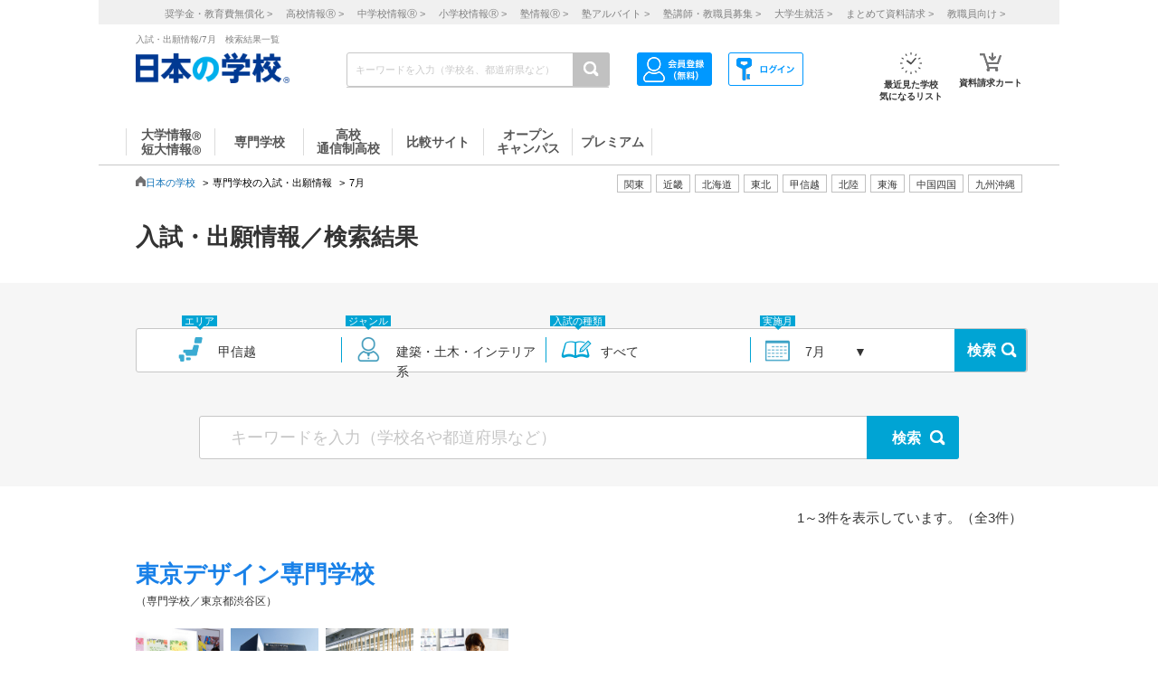

--- FILE ---
content_type: text/html; charset=utf-8
request_url: https://school.js88.com/nyushi/list?&big-area%5B%5D=4&mon=7&type=11&genre_cd=108&genre_sub_cd=10802&s=1
body_size: 94413
content:


<!DOCTYPE html>
<html lang="ja">
<head>
  <meta charset="UTF-8">
  <meta http-equiv="Content-Style-Type" content="text/css">
  <meta http-equiv="Content-Script-Type" content="text/javascript">
  <meta name="viewport" content="width=device-width, initial-scale=1.0">
    <script>
    (function(i,s,o,g,r,a,m){i['GoogleAnalyticsObject']=r;i[r]=i[r]||function(){
      (i[r].q=i[r].q||[]).push(arguments)},i[r].l=1*new Date();a=s.createElement(o),
      m=s.getElementsByTagName(o)[0];a.async=1;a.src=g;m.parentNode.insertBefore(a,m)
    })(window,document,'script','//www.google-analytics.com/analytics.js','ga');
    ga('create', 'UA-26669866-1', 'auto');
    ga('send', 'pageview');
    ga('create', 'UA-26669866-8', 'auto',{'name': 'secondTracker'});
    ga('secondTracker.send', 'pageview');
  </script>

    <script>dataLayer = [{'gtm-page_type': 'siteview'}];</script>
<script async src="https://www.googletagmanager.com/gtag/js?id=AW-923447547"></script>
<script>
  window.dataLayer = window.dataLayer || [];
  function gtag(){dataLayer.push(arguments);}
  gtag('js', new Date());
  gtag('config', 'AW-923447547');
</script>
<script async src="https://www.googletagmanager.com/gtag/js?id=AW-778005029"></script>
<script>
  window.dataLayer = window.dataLayer || [];
  function gtag(){dataLayer.push(arguments);}
  gtag('js', new Date());
  gtag('config', 'AW-778005029');
  gtag('config', 'AW-777990789');
  gtag('config', 'AW-923447547');
</script>
<script>
  !function(f,b,e,v,n,t,s)
  {if(f.fbq)return;n=f.fbq=function(){n.callMethod?
  n.callMethod.apply(n,arguments):n.queue.push(arguments)};
  if(!f._fbq)f._fbq=n;n.push=n;n.loaded=!0;n.version='2.0';
  n.queue=[];t=b.createElement(e);t.async=!0;
  t.src=v;s=b.getElementsByTagName(e)[0];
  s.parentNode.insertBefore(t,s)}(window, document,'script',
  'https://connect.facebook.net/en_US/fbevents.js');
  fbq('init', '543361359670345');
  fbq('track', 'PageView');
</script>
<noscript><img height="1" width="1" style="display:none" src="https://www.facebook.com/tr?id=543361359670345&ev=PageView&noscript=1"/></noscript>
<script>
  !function(e,t,n,s,u,a){e.twq||(s=e.twq=function(){s.exe?s.exe.apply(s,arguments):s.queue.push(arguments);
  },s.version='1.1',s.queue=[],u=t.createElement(n),u.async=!0,u.src='//static.ads-twitter.com/uwt.js',
  a=t.getElementsByTagName(n)[0],a.parentNode.insertBefore(u,a))}(window,document,'script');
  // Insert Twitter Pixel ID and Standard Event data below
  twq('init','o407k');
  twq('track','PageView');
</script>
<script async src="https://s.yimg.jp/images/listing/tool/cv/ytag.js"></script>
<script>
  window.yjDataLayer = window.yjDataLayer || [];
  function ytag() { yjDataLayer.push(arguments); }
  ytag({"type":"ycl_cookie"});
</script>
<script>
  window.yjDataLayer = window.yjDataLayer || [];
  function ytag() { yjDataLayer.push(arguments); }
  ytag({"type":"yjad_retargeting","config":{"yahoo_retargeting_id": "0EGRRM8I5F","yahoo_retargeting_label": "","yahoo_retargeting_page_type": "","yahoo_retargeting_items":[{item_id: '', category_id: '', price: '', quantity: ''}]}});
</script>
<script>
  window.yjDataLayer = window.yjDataLayer || [];
  function ytag() { yjDataLayer.push(arguments); }
  ytag({"type":"ycl_cookie", "config":{"ycl_use_non_cookie_storage":true}});
</script>
<script async src="https://pagead2.googlesyndication.com/pagead/js/adsbygoogle.js?client=ca-pub-9865042430913431" crossorigin="anonymous"></script>
    <title>入試・出願情報 | 7月一覧（1/1） - 進学情報なら日本の学校</title>
    <meta name="Description" content="7月に実施される入試の情報や出願情報を掲載している一覧です。(1ページ目）入試の種類、実施月、エリアなどから入試情報や出願情報を探すことができます。進学情報は日本の学校。">
    
      <meta name="Keywords" content="7月,入試,出願,進学 ">
    <link rel="canonical" href="https://school.js88.com/nyushi/list?mon=7&genre_cd=108">
    
  <link rel="icon" type="image/x-icon" href="/assets/favicon-7b36eac377cc7e44372e73f09ac9f19c06a94d4d25866897ed9d3cc353702646.ico" />
  
  
  
  <link rel="stylesheet" type="text/css" href="/css/common_style.css" media="all">

  <script type="text/javascript" src="/javascripts/jquery-1.7.1.min.js"></script>
  <script type="text/javascript" src="/javascripts/common.js?v=2"></script>
  <meta name="csrf-param" content="authenticity_token" />
<meta name="csrf-token" content="gsXiMLcBOYGnnUuPUY2ZbF-I1WPZExUjJ_PqaGYoVYkVsYA_jXCSGiGB_iPwhjqVJfeVNt9-6N-rN3P7MadRJw" />
  <script type="text/javascript" src="/javascripts/ajax_csrf.js"></script>
    <link rel="stylesheet" type="text/css" href="/css/seikyu_cart.css?v=20231208" media="all">
    <script type="text/javascript" src="/javascripts/seikyu_cart.js?v=20240828"></script>
  
  <script>
    $(function(){
      var cookies = document.cookie.split(';');
      var foundCookiek = cookies.find(
        (cookie) => cookie.split('=')[0].trim() === 'keywordsearched'
      );
      if (foundCookiek) {
        var foundCookie = cookies.find(
          (cookie) => cookie.split('=')[0].trim() === 'keywordtimes'
        );
        if (foundCookie) {
          var cookieValue = decodeURIComponent(foundCookie.split('=')[1]);
          count = Number(cookieValue);
          if (count >= 10) {
            var blocks = document.querySelectorAll('form');
            blocks.forEach( function( block ){
              if(block.action.startsWith("http") && block.action.endsWith("/keyword")){
                block.style.pointerEvents = "none";
              }
            });
          }
        }
      }
    });
  </script>
  <!-- 構造化マークアップ -->
  


</head>
<body >
  <script type="text/javascript">
  /* <![CDATA[ */
  var yahoo_ss_retargeting_id = 1001039667;
  var yahoo_sstag_custom_params = window.yahoo_sstag_params;
  var yahoo_ss_retargeting = true;
  /* ]]> */
</script>
<script type="text/javascript" src="https://s.yimg.jp/images/listing/tool/cv/conversion.js"></script>
<noscript><div style="display:inline;"><img height="1" width="1" style="border-style:none;" alt="" src="https://b97.yahoo.co.jp/pagead/conversion/1001039667/?guid=ON&script=0&disvt=false"/></div></noscript>
<script>
  !function(f,b,e,v,n,t,s)
  {if(f.fbq)return;n=f.fbq=function(){n.callMethod?
  n.callMethod.apply(n,arguments):n.queue.push(arguments)};
  if(!f._fbq)f._fbq=n;n.push=n;n.loaded=!0;n.version='2.0';
  n.queue=[];t=b.createElement(e);t.async=!0;
  t.src=v;s=b.getElementsByTagName(e)[0];
  s.parentNode.insertBefore(t,s)}(window, document,'script',
  'https://connect.facebook.net/en_US/fbevents.js');
  fbq('init', '579979229449172');
  fbq('track', 'PageView');
</script>
<noscript><img height="1" width="1" style="display:none" src="https://www.facebook.com/tr?id=579979229449172&ev=PageView&noscript=1"/></noscript>
<script>
  (function(g,d,o){
    g._ltq=g._ltq||[];g._lt=g._lt||function(){g._ltq.push(arguments)};
    var h=location.protocol==='https:'?'https://d.line-scdn.net':'http://d.line-cdn.net';
    var s=d.createElement('script');s.async=1;
    s.src=o||h+'/n/line_tag/public/release/v1/lt.js';
    var t=d.getElementsByTagName('script')[0];t.parentNode.insertBefore(s,t);
  })(window, document);
  _lt('init', {customerType: 'lap',tagId: 'aa938aa0-918c-497e-92f0-643960fb2e30'});
  _lt('send', 'pv', ['aa938aa0-918c-497e-92f0-643960fb2e30']);
</script>
<noscript><img height="1" width="1" style="display:none" src="https://tr.line.me/tag.gif?c_t=lap&t_id=aa938aa0-918c-497e-92f0-643960fb2e30&e=pv&noscript=1" /></noscript>
<script async src="https://s.yimg.jp/images/listing/tool/cv/ytag.js"></script>
<script>
  window.yjDataLayer = window.yjDataLayer || [];
  function ytag() { yjDataLayer.push(arguments); }
  ytag({"type":"ycl_cookie", "config":{"ycl_use_non_cookie_storage":true}});
</script>
<script>
  window.yjDataLayer = window.yjDataLayer || [];
  function ytag() { yjDataLayer.push(arguments); }
</script>
<!-- Global site tag (gtag.js) - Google Ads: 372959439 -->
<script async src="https://www.googletagmanager.com/gtag/js?id=AW-372959439"></script>
<script>
  window.dataLayer = window.dataLayer || [];
  function gtag(){dataLayer.push(arguments);}
  gtag('js', new Date());
  gtag('config', 'AW-372959439');
</script>

  <header class="globalheader">
  <script>
    $(function(){
      var elem = document.getElementById("h_btm");
      if($('#h_top h1').text().length){
        if($('#h_top h1').text().length > 79){
          elem.style.marginTop = '0px'; 
        }
        else if($('#h_top h1').text().length >= 37){
          elem.style.marginTop = '10px'; 
        }
      }
    });
  </script>
    <style>
      #headerinner {
        width: 1062px;
      }
      #headerinner.newHeader h1 {
        margin: 0 0 0 0;
        color: #808080;
        font-size: 10px;
        position: absolute;
        top: 0px;
        margin-left:438px;
      }
      #headerinner.newHeader .och1 {
        margin-left:384px;
      }
      #headerinner.newHeader .logo {
        display: flex;
      }
      .newHeader .logo p {
        color: #808080;
        font-size: 10px;
        padding-left: 60px;
        padding-top: 5px;
        line-height: 1.5;
      }
      #headerinner.newHeader {
        height: 135px;
        padding-bottom:10px;
      }
      .newHeader #cmmSearch .column-R li.m-mypage,
      .newHeader #cmmSearch .column-R li.m-logout {
        top: 5px;
      }
      #headerinner .header-seo274, #headerinner .header-seo374,
      #headerinner .header-seo388,#headerinner .header-seo555 {
        color: #808080;
        font-size: 10px;
      }
      #gNav li a:hover, #gNav li.active a, #gNav li.groupMenu a.active{
        background: none;
        border: none;
      }
      #gNav .noDisp:hover, #gNav .groupMenu a:hover, #gNav .groupMenu .active, #gNav .noDisp.active{
        background:white;
        border-bottom:2px solid #D91617 !important;
      }
      header.globalheader{
        border-bottom:1px solid #c7c7c7;
        width:1062px;
        margin:0 auto;
        background: white;
      }
      #gNav{
        width:1062px;
      }
      .search-button{
        background:#c1c1c1;
      }
      #gNav li {
        border-bottom: 2px solid #fff;
        font-size: 16px;
      }
      #gNav li a {
        border: none;
      }
      #gNav li a > span {
        width:108px;
        height: 30px;
        margin: 8px 0 0;
        line-height: 30px;
        border-right: 1px solid #dbdbdb;
        font-size:14px;
      }
      #gNav .gn88Top span {
        border-left:1px solid #dbdbdb;
      }
      #gNav li.groupMenu a {
        border-bottom: 2px solid #fff;
        font-weight: normal;
        font-size: 11px;
        margin-left: 23px;
      }
      #gNav li.groupMenu a::before {
        border: none;
      }
      #headerinner #cmmSearch .column-L{
        left:438px;
        top:30px;
      }
      #cmmSearch .column-C li.m-checklist a{
        background:#fff;
        box-shadow:0px 0px 0px 0px;
        padding-top:6px;
        border-radius:0px;
        margin-bottom:12px;
      }
      #cmmSearch .column-C li.m-checklist{
        right:255px;
        bottom:50px;
      }
      #gNav li a{
        color:#555;
      }
      #cmmSearch .column-C li.m-checklist span{
        top:1px;
        font-size: 11px;
        background: #D91617;
        padding: 6px 0;
        top:-5px;
        right:0;
      }
      .top_form {
        position: relative;
      }
      .bloc-search input[type="text"]{
        background: #fff;
      }
      #cmmSearch input{
        height:27px;
      }
      .search-button{
        width:29px;
        height:37px;
      }
      .bloc-search input[type="text"]{
        border:1px solid #c7c7c7;
      }
      .pop{
        width: 380px;
        border: 1px solid #878787;
        position:absolute;
        z-index: 10000;
        background: #fff;
        margin-left:630px;
        padding-top:15px;
        padding-bottom:36px;
        display: none;
      }
      .pop::before{
        content: "";
        position: absolute;
        top: -75px;
        left: calc(50% + 81px);
        margin-left: 15px;
        border: 8px solid transparent;
        border-bottom: 75px solid #FFF;
        z-index: 10001;
      }
      .pop::after{
        content: "";
        position: absolute;
        top: -85px;
        left: calc(50% + 80px);
        margin-left: 16px;
        border: 8px solid transparent;
        border-bottom: 75px solid #878787;
        z-index: 10000;
      }
      .scl_data {
        width: 367px;
        margin:0 auto;
        padding: 10px 0 14px 9px;
        border-bottom: 1px solid #E5E5E5;
      }
      .scl_data .scl_nm {
        color: #1981E8;
        font-size: 16px;
        font-weight: bold;
      }
      .scl_data .scl_img {
        overflow: hidden;
      }
      .scl_data .scl_img img {
        float: left;
        display: block;
        padding-right: 11px;
      }
      a:hover .scl_data {background: #dae2e5;}
      a:hover .scl_data .scl_img img {opacity: 1;}
      .pop a:hover{text-decoration: none;}
      #fadeLayer {
        position:absolute;
        top:0px;
        left:0px;
        width:100%;
      }
      .sen_font {
        font-size: 18px;
        font-family:"Hiragino Mincho ProN W3", "ヒラギノ明朝 ProN W3", "Hiragino Mincho Pro","游明朝", YuMincho, "HG明朝E", "ＭＳ Ｐ明朝", "ＭＳ 明朝", serif;
      }
      #gNav li.groupMenu a.mini_menu {
        font-family:"Hiragino Mincho ProN W3", "ヒラギノ明朝 ProN W3", "Hiragino Mincho Pro","游明朝", YuMincho, "HG明朝E", "ＭＳ Ｐ明朝", "ＭＳ 明朝", serif;
      }
      #gNav .noDisp:hover, #gNav .groupMenu a:hover, #gNav .groupMenu .active, #gNav .noDisp.active{
        background:white;
        border-bottom:2px solid #D91617 !important;
      }
      #gNav a:hover{
        opacity: 0.6;
      }
      ul.index_for_link {
        display: flex;
        justify-content: flex-end;
        position:relative;
        left: 265px;
        padding-top: 10px;
        margin: auto;
        width: 980px;
        z-index: 100;
        width:460px;
      }
      .topicpath{
        position:relative;
      }
      #mainContent{
        padding-top:0px !important;
      }
        #mainContent #RightColumn{
          padding-top: 30px;
        }
      .mr15 {margin-right: 15px;}
      #headerinner #h_top,
      #headerinner #h_btm {
        padding: 0 41px;
      }
      #headerinner .flex {
        display: flex;
        justify-content: space-between;
      }
      #headerinner h1 {
        position: static !important;
        margin-left: 0 !important;
      }
      #headerinner #h_top .links {
        display: flex;
        justify-content: flex-end;
        width: 250px;
      }
      #headerinner #h_top .links a {
        font-size: 11px;
        text-decoration: none;
        color:#323232;
      }
      #headerinner #h_btm {
        margin-top: 8px;
      }
      #headerinner #h_btm .bloc-search input[type="text"] {
        padding: 6px 48px 6px 9px;
      }
      ul.link_icon_area {
        margin-left: 30px;
      }
      ul.link_icon_area li {
        text-align: center;
        height: 50px;
        position: relative;
      }
      ul.link_icon_area li + li {
        margin-left: 18px;
      }
      ul.link_icon_area li.loginTxt {
        text-align: left;
      }
      ul.link_icon_area li.loginTxt p {
        margin-top: 3px;
        line-height: 2;
      }
      ul.link_icon_area li.loginTxt a {
        font-weight: normal;
        color: #323232;
      }
      ul.link_icon_area li.loginBtn {
        border: solid 1px #707070;
        height: 26px;
        margin-top: 10px;
      }
      ul.link_icon_area li.loginBtn + li {
        margin-left: 8px;
      }
      ul.link_icon_area li.loginBtn li + li {
        margin-left: 5px;
      }
      ul.link_icon_area li.loginBtn img {
        margin: 2px 0 3px 2px;
      }
      ul.link_icon_area li.loginBtn p {
        margin: 8px 5px 8px 0;
      }
      .toMemberPage {
        text-decoration: none;
        font-weight: 600;
        border: 1px solid #707070;
        display: block;
        padding: 0px 15px 6px;
        line-height: 1.2;
      }
      ul.link_icon_area a:hover {
        text-decoration: none;
        opacity: .5;
      }
      ul.link_icon_area img {
        margin-bottom: 5px;
      }
      ul.link_icon_area p {
        color:#323232;
        font-size: 10px;
        font-weight: bold;
        text-align: center;
      }
      #lstOkiniiri {
        height:13px; 
        margin-top: -3px;
        position: absolute;
        top: -7px !important;
        right: -1px !important;
        background: #D91617;
        width: 25px;
        height: 25px;
        border-radius: 50%;
        color: white;
        padding-top: 6px;
        padding-left: 2px;
        font-size: 11px;
        font-weight: normal;
        text-shadow: none;
        z-index: 1;
        box-sizing: border-box;
        text-align: center;
      }
      #cartNum2 {
        position: absolute;
        top: -10px !important;
        right: -4px !important;
        background: #D91617;
        width: 25px;
        height: 25px;
        border-radius: 50%;
        color: white;
        padding-top: 6px;
        padding-left: 2px;
        font-size: 11px;
        font-weight: normal;
        text-shadow: none;
        z-index: 1;
        box-sizing: border-box;
        text-align: center;
      }
      .link_nav li{
        font-size:11px !important;
        text-align:center;
        margin-right:30px;
      }
      .link_nav li a{
        color:#808080;
        margin-left:12px;
      }
      .link_area{
        display:flex;
        justify-content: end;
        position:relative;
        z-index:10000000;
      }
      .link_area li{
        border: 1px solid #C1C1C1;
        padding: 2px 7px;
        margin-right: 5px;
        color:#333;
        font-size: 11px;
        height:14px;
        font-family:"ヒラギノ明朝 ProN W6", "Hiragino Kaku Gothic ProN", "メイリオ", Meiryo, sans-serif;
        cursor: pointer;
      }
      .arealist{
        position: absolute;
        border: 1px solid #C7C7C7;
        border-top-width: 1px;
        border-top-style: solid;
        border-top-color: rgb(199, 199, 199);
        border-top: none;
        top: 176px;
        background: white;
        display: none;
        box-shadow: 2px 2px 2px #C7C7C7;
        z-index:100000000;
      }
      .arealist2{
        left:713px;
      }
      .arealist3{
        left:573px;
      }
      .arealist4{
        left:756px;
      }
      .arealist5{
        left:853px;
      }
      .arealist6{
        left:810px;
      }
      .arealist7{
        left:616px;
      }
      .arealist8{
        left:896px;
      }
      .arealist9{
        left:961px;
      }
      .arealist li{
        padding: 10px;
        font-size: 14px;
        cursor: pointer;
        min-width: 120px;
        font-family:"ヒラギノ明朝 ProN W6", "Hiragino Kaku Gothic ProN", "メイリオ", Meiryo, sans-serif;
      }
      .arealist li a{
        color:#000;
      }
      .h_logo img{
        width:170px;
      }
      .topicpath{
          width: 520px;
          position: relative;
          bottom: 20px;
      }
    </style>
    <script>
      $(function () {
        var count = 0;
        $('.search-button-submit').click(function() {
          if(count === 0){
            $('#KwSearchHaeder').submit();
          }
          count += 1;
        });
      });
    </script>

    <div style="background-color:#F0F0F0;margin-bottom:10px;">
      <ul class="link_nav" style="margin-left:30px;height: 27px;">
        <li style="padding-top:7px;">
          <a href="/shogakukin/top">奨学金・教育費無償化 ></a>
          <a href="/scl_h">高校情報<span>Ⓡ</span> ></a>
          <a href="/scl_j">中学校情報<span>Ⓡ</span> ></a>
          <a href="/scl_e">小学校情報<span>Ⓡ</span> ></a>
          <a href="https://school.js88.com/scl_jyuku/" target="_blank">塾情報<span>Ⓡ</span> ></a>
          <a href="https://koushi1.js88.com/" target="_blank">塾アルバイト ></a>
          <a href="https://koushi2.js88.com/" target="_blank">塾講師・教職員募集 ></a>
          <a href="https://job.js88.com/year" target="_blank">大学生就活 ></a>
          <a href="/present_tosyocard">まとめて資料請求 ></a>
          <a href="/digital_book/academy">教職員向け ></a>
        </li>
      </ul>
    </div>
    <div id="headerinner" class="newHeader">
      <div id="h_top" class="flex">
            <h1 class="">入試・出願情報/7月　検索結果一覧</h1>
      </div>
      <div id="h_btm" class="flex">
        <div class="h_logo">
          <a href="/"><img alt="JS日本の学校" src="/common_img/top_new/logo_new_27.png" width="155"></a>
        </div>
        <div id="h_column" class="flex">
          <script type="text/javascript">
<!--
var procAbs = function(search_wd, list_area, option_area) {
  var selectSchoolSearchList = function($item) {
    $('#' + list_area + ' li.highScl-selected').each(function() {
      $(this).removeClass('highScl-selected');
    });
    $item.addClass('highScl-selected');
  }

  var prevSchoolSearchList = function() {
    var $prev = $('#' + list_area + ' li.highScl-selected').prev('li');
    if ($prev.html() != null) {
      selectSchoolSearchList($prev);
      st = $prev.offset().top + $('#' + list_area + ' ul').scrollTop() - $('#' + list_area + ' ul').offset().top;
      $('#' + list_area + ' ul').scrollTop(st);
    }
  }

  var nextSchoolSearchList = function() {
    var $next = $('#' + list_area + ' li.highScl-selected').next('li');
    if ($next.html() != null) {
      selectSchoolSearchList($next);
      st = $next.offset().top + $('#' + list_area + ' ul').scrollTop() - $('#' + list_area + ' ul').offset().top;
      $('#' + list_area + ' ul').scrollTop(st);
    }
  }

  var setSelectedAbs = function() {
    setTimeout(function() {
      if ($('#' + search_wd).val().length == 0) {
        $("#" + option_area).empty();
      } else {
        $item = $('#' + list_area + ' li.highScl-selected');
        if ($item && $item.text() != "") {
          var hnm = $item.text();
          $('#' + search_wd).val(hnm);
          search_input_history[0] = hnm;
          search_input_history[1] = hnm;
        }
        $('#' + list_area).hide();
      }
    }, 100);
  }

  var ajaxRenewSclList = function(scl_nm) {
    var prm = {};
    prm['scl_nm'] = scl_nm;
    $.ajax({
        type: "GET",
        url: "/share/get_auto_keyword_school_list",
        cache: false,
        data: prm,
        dataType: "json",
        success: function(data) {
          var result = "";
          for (var i = 0; i < data.length; i++) {
            result += '<li hcd="' + data[i].sclId +  '" >' + data[i].sclNmKnj + '</li>';
          }
          $("#" + option_area).empty();
          if(result != null){
            $("#" + option_area).append(result);
            $('#' + list_area + ' li').mousedown(function() {
              setSelectedAbs();
            }).hover(function() {
              selectSchoolSearchList($(this));
            }, function() {
            });
            $('#' + list_area + ' ul').scrollTop(0);
            $('#' + list_area).show();
          }
          return true;
        },
        error: function(XMLHttpRequest, textStatus, errorThrown) {
          $("#" + option_area).empty();
          $('#' + list_area).hide();
          return true;
        }
    });
  }

  var onSearchList = false;
  $('#' + list_area).hover(function() {
    onSearchList = true;
  }, function() {
    onSearchList = false;
  });
  $('#' + list_area).blur(function() {
    setSelectedAbs();
  });
  $('#' + search_wd).focus(function() {
    if ($('#' + search_wd).val().length >= 1) {
      $('#' + list_area).show();
    }
  });
  $('#'+ search_wd).blur(function() {
    if (onSearchList) {
      return;
    } else {
      setSelectedAbs();
    }
  });
  
  var search_input_history = ['', ''];
  $("#" + search_wd).change(function(e) {
    var scl_nm = $('#' + search_wd).val();
    if (scl_nm == search_input_history[0] && search_input_history[0] == search_input_history[1]) {
      if (e.keyCode == '13') {
        var $enter = $('#' + list_area + 'li.highScl-selected');
        if ($enter.html() != null) {
          $('#' + search_wd).blur();
        }
      }
    } else {
      if (scl_nm.length >= 1) {
        ajaxRenewSclList(scl_nm);
      } else {
        $('#' + list_area).hide();
      }
    }
  });

  $('#' + search_wd).keydown(function(e) {
    var scl_nm = $('#' + search_wd).val();
    if (scl_nm == search_input_history[0] && search_input_history[0] == search_input_history[1]) {
      if (e.keyCode == '38') {
        prevSchoolSearchList();
      } else if (e.keyCode == '40') {
        nextSchoolSearchList();
      }
    }
    search_input_history[1] = search_input_history[0];
    search_input_history[0] = scl_nm;
  });

};
$(function(){
  procAbs('wd', 'topAreaSchooSearchList', 'topAreaSchoo');
  procAbs('inText', 'keywdSchoolTopSearchList', 'keywdSchoolTop');
});

// -->
</script>

          <form name="KwSearchHaeder" action="/keyword" method="get" autocomplete="off" class="top_form" id="KwSearchHaeder">
            <div class="bloc-search">
              <input type="text" name="wd" id="wd" placeholder="キーワードを入力（学校名、都道府県など）" style="width: 232px;" />
              <a accesskey="4" href="javascript:void(0)" class="search-button search-button-submit">
              <img alt="検索する" src="/img/common/icon-search.png"></a>
            </div>
            <div id="topAreaSchooSearchList">
              <ul id="topAreaSchoo"></ul>
            </div>
          </form>
          <ul class="link_icon_area flex">
              <li>
                <a href="/member_all/index">
                  <ul class="flex">
                    <li><img alt="ログイン" src="/images/h_login_icon2.png" class="ico1"></li>
                  </ul>
                </a>
              </li>
              <li>
                <a href="/member_all/top">
                  <ul class="flex">
                    <li><img alt="会員登録" src="/images/h_mypage_icon2.png" class="ico5"></li>
                  </ul>
                </a>
              </li>
            <li style="margin-left: 84px;">
              <a href="/check/list"><img alt="最近見た学校" src="/images/h_okini2.png?v=1" class="ico3">
                <p>最近見た学校<br>気になるリスト</p>
                <span id="lstOkiniiri" class="hide">0</span>
              </a>
            </li>
            <li>
              <a href="/seikyu"><img alt="請求カート" src="/images/h_cart.png?v=1" class="ico4">
                <p>資料請求カート</p>
                <span id="cartNum2" class="hide">0</span>
              </a>
            </li>
          </ul>
        </div>
      </div>
      <div id="gNav">
        <ul style="margin-left:30px;height: 48px;">
            <li class="noDisp"><a href="/scl_dai/"><span style="display:block;line-height: 15px;width: 97px;border-left:1px solid #dbdbdb;">大学情報<span style="font-size:10px;">Ⓡ</span><br>短大情報<span style="font-size:10px;">Ⓡ</span></span></a></li>
            <li class="gnSen noDisp"><a href="/scl_sen/"><span style="display:block;line-height: 30px;width: 97px;">専門学校</span></a></li>
            <li class="gnSta noDisp"><a href="/scl_h/"><span style="display:block;line-height: 15px;width: 97px;">高校<br>通信制高校</span></a></li>
            <li class="gnSta noDisp"><a href="/compare/"><span style="display:block;height:30px;width: 100px;line-height: 30px;">比較サイト</span></a></li>
            <li class="gnSta noDisp"><a href="/opencampus"><span style="display:block;line-height: 15px;width: 97px;">オープン<br>キャンパス</span></a></li>
            <li class="gnSta noDisp"><a href="/stabisnet"><span style="display:block;height:30px;width: 87px;line-height: 30px;">プレミアム</span></a></li>
        </ul>
      </div>
      <script>
        jQuery( function() {
          $('.cate_area2').hide();
          $('.cate_area3').hide();
          $('.cate_area4').hide();
          $('.cate_area5').hide();
          $('.cate_area6').hide();
          $('.cate_area7').hide();
          $('.cate_area8').hide();
          $('.cate_area9').hide();
          $('.link_area2').click(function(){
            $('.cate_area2').show();
            $('.cate_area3').hide();
            $('.cate_area4').hide();
            $('.cate_area5').hide();
            $('.cate_area6').hide();
            $('.cate_area7').hide();
            $('.cate_area8').hide();
            $('.cate_area9').hide();
            $(document).on('click touchend', function(event) {
              if (!$(event.target).closest('.link_area2').length) {
                $('.cate_area2').hide();
              }
            });
          });
          $('.link_area3').click(function(){
            $('.cate_area2').hide();
            $('.cate_area3').show();
            $('.cate_area4').hide();
            $('.cate_area5').hide();
            $('.cate_area6').hide();
            $('.cate_area7').hide();
            $('.cate_area8').hide();
            $('.cate_area9').hide();
            $(document).on('click touchend', function(event) {
              if (!$(event.target).closest('.link_area3').length) {
                $('.cate_area3').hide();
              }
            });
          });
          $('.link_area4').click(function(){
            $('.cate_area2').hide();
            $('.cate_area3').hide();
            $('.cate_area4').show();
            $('.cate_area5').hide();
            $('.cate_area6').hide();
            $('.cate_area7').hide();
            $('.cate_area8').hide();
            $('.cate_area9').hide();
            $(document).on('click touchend', function(event) {
              if (!$(event.target).closest('.link_area4').length) {
                $('.cate_area4').hide();
              }
            });
          });
          $('.link_area5').click(function(){
            $('.cate_area2').hide();
            $('.cate_area3').hide();
            $('.cate_area4').hide();
            $('.cate_area5').show();
            $('.cate_area6').hide();
            $('.cate_area7').hide();
            $('.cate_area8').hide();
            $('.cate_area9').hide();
            $(document).on('click touchend', function(event) {
              if (!$(event.target).closest('.link_area5').length) {
                $('.cate_area5').hide();
              }
            });
          });
          $('.link_area6').click(function(){
            $('.cate_area2').hide();
            $('.cate_area3').hide();
            $('.cate_area4').hide();
            $('.cate_area5').hide();
            $('.cate_area6').show();
            $('.cate_area7').hide();
            $('.cate_area8').hide();
            $('.cate_area9').hide();
            $(document).on('click touchend', function(event) {
              if (!$(event.target).closest('.link_area6').length) {
                $('.cate_area6').hide();
              }
            });
          });
          $('.link_area7').click(function(){
            $('.cate_area2').hide();
            $('.cate_area3').hide();
            $('.cate_area4').hide();
            $('.cate_area5').hide();
            $('.cate_area6').hide();
            $('.cate_area7').show();
            $('.cate_area8').hide();
            $('.cate_area9').hide();
            $(document).on('click touchend', function(event) {
              if (!$(event.target).closest('.link_area7').length) {
                $('.cate_area7').hide();
              }
            });
          });
          $('.link_area8').click(function(){
            $('.cate_area2').hide();
            $('.cate_area3').hide();
            $('.cate_area4').hide();
            $('.cate_area5').hide();
            $('.cate_area6').hide();
            $('.cate_area7').hide();
            $('.cate_area8').show();
            $('.cate_area9').hide();
            $(document).on('click touchend', function(event) {
              if (!$(event.target).closest('.link_area8').length) {
                $('.cate_area8').hide();
              }
            });
          });
          $('.link_area9').click(function(){
            $('.cate_area2').hide();
            $('.cate_area3').hide();
            $('.cate_area4').hide();
            $('.cate_area5').hide();
            $('.cate_area6').hide();
            $('.cate_area7').hide();
            $('.cate_area8').hide();
            $('.cate_area9').show();
            $(document).on('click touchend', function(event) {
              if (!$(event.target).closest('.link_area9').length) {
                $('.cate_area9').hide();
              }
            });
          });
        })
      </script>
        <div class="arealist arealist2 cate_area2">
          <ul>
              <li class="area"><a href="/area?area=2">青森</a></li>
              <li class="area"><a href="/area?area=3">岩手</a></li>
              <li class="area"><a href="/area?area=4">宮城</a></li>
              <li class="area"><a href="/area?area=5">秋田</a></li>
              <li class="area"><a href="/area?area=6">山形</a></li>
              <li class="area"><a href="/area?area=7">福島</a></li>
          </ul>
        </div>
        <div class="arealist arealist3 cate_area3">
          <ul>
              <li class="area"><a href="/area?area=8">茨城</a></li>
              <li class="area"><a href="/area?area=9">栃木</a></li>
              <li class="area"><a href="/area?area=10">群馬</a></li>
              <li class="area"><a href="/area?area=11">埼玉</a></li>
              <li class="area"><a href="/area?area=12">千葉</a></li>
              <li class="area"><a href="/area?area=13">東京</a></li>
              <li class="area"><a href="/area?area=14">神奈川</a></li>
          </ul>
        </div>
        <div class="arealist arealist4 cate_area4">
          <ul>
              <li class="area"><a href="/area?area=15">新潟</a></li>
              <li class="area"><a href="/area?area=19">山梨</a></li>
              <li class="area"><a href="/area?area=20">長野</a></li>
          </ul>
        </div>
        <div class="arealist arealist5 cate_area5">
          <ul>
              <li class="area"><a href="/area?area=21">岐阜</a></li>
              <li class="area"><a href="/area?area=22">静岡</a></li>
              <li class="area"><a href="/area?area=23">愛知</a></li>
              <li class="area"><a href="/area?area=24">三重</a></li>
          </ul>
        </div>
        <div class="arealist arealist6 cate_area6">
          <ul>
              <li class="area"><a href="/area?area=16">富山</a></li>
              <li class="area"><a href="/area?area=17">石川</a></li>
              <li class="area"><a href="/area?area=18">福井</a></li>
          </ul>
        </div>
        <div class="arealist arealist7 cate_area7">
          <ul>
              <li class="area"><a href="/area?area=25">滋賀</a></li>
              <li class="area"><a href="/area?area=26">京都</a></li>
              <li class="area"><a href="/area?area=27">大阪</a></li>
              <li class="area"><a href="/area?area=28">兵庫</a></li>
              <li class="area"><a href="/area?area=29">奈良</a></li>
              <li class="area"><a href="/area?area=30">和歌山</a></li>
          </ul>
        </div>
        <div class="arealist arealist8 cate_area8">
          <ul>
              <li class="area"><a href="/area?area=31">鳥取</a></li>
              <li class="area"><a href="/area?area=32">島根</a></li>
              <li class="area"><a href="/area?area=33">岡山</a></li>
              <li class="area"><a href="/area?area=34">広島</a></li>
              <li class="area"><a href="/area?area=35">山口</a></li>
              <li class="area"><a href="/area?area=36">徳島</a></li>
              <li class="area"><a href="/area?area=37">香川</a></li>
              <li class="area"><a href="/area?area=38">愛媛</a></li>
              <li class="area"><a href="/area?area=39">高知</a></li>
          </ul>
        </div>
        <div class="arealist arealist9 cate_area9">
          <ul>
              <li class="area"><a href="/area?area=40">福岡</a></li>
              <li class="area"><a href="/area?area=41">佐賀</a></li>
              <li class="area"><a href="/area?area=42">長崎</a></li>
              <li class="area"><a href="/area?area=43">熊本</a></li>
              <li class="area"><a href="/area?area=44">大分</a></li>
              <li class="area"><a href="/area?area=45">宮崎</a></li>
              <li class="area"><a href="/area?area=46">鹿児島</a></li>
              <li class="area"><a href="/area?area=47">沖縄</a></li>
          </ul>
        </div>
    </div>
</header>

  <div id="mainContent">
      <div class="clearfix">
          <ul class="link_area index_for_link">
            <li class="link_area3">関東</li>
            <li class="link_area7">近畿</li>
            <li><a href="/area?area=1" style="color:#333;">北海道</a></li>
            <li class="link_area2">東北</li>
            <li class="link_area4">甲信越</li>
            <li class="link_area6">北陸</li>
            <li class="link_area5">東海</li>
            <li class="link_area8">中国四国</li>
            <li class="link_area9">九州沖縄</li>
          </ul>
      

	<script type="application/ld+json">
{
	"@context": "http://schema.org",
	"@type": "BreadcrumbList",
	"itemListElement":
	[{
		"@type": "ListItem",
		"position": 1,
		"item":
		{
			"@id": "https://school.js88.com/",
			"name": "JS日本の学校"
		}
	},{
		"@type": "ListItem",
		"position": 2,
		"item":
		{
			"@id": "https://school.js88.com/nyushi/list?type=11",
			"name": "専門学校の入試・出願情報"
		}
	}]
}
</script>
<ul class='topicpath'><li><a href='/'>日本の学校</a><span>&nbsp;&gt;</span></li><li>専門学校の入試・出願情報<span>&nbsp;&gt;</span></li><li>7月</li></ul>
<script type="text/javascript">

  $(function(){
    $(':checkbox[name="su[]"]').prop("checked", false);
    var cookie = get_cookie("seikyu_index");
    $.each(cookie, function(index, value) {
        var result_area = $('.area-check[cookiename="' + value + '"]');
        result_area.find('input[name="su[]"]').prop('checked', true);

        var result_gakubu = $('.scl_gakubulist[cookiename="' + value + '"]');
        result_gakubu.find('input[name="su[]"]').prop('checked', true);

        var result_gakka = $('.scl_gakkalist[cookiename="' + value + '"]');
        result_gakka.find('input[name="su[]"]').prop('checked', true);

        var result_senko = $('.scl_senkolist[cookiename="' + value + '"]');
        result_senko.find('input[name="su[]"]').prop('checked', true);                
    });
  });

  function add_cart() {		
		
    var data = {};
    var su = [];
    $(':checkbox[name="su[]"]:checked').each(function(index, checkbox) {
        su.push($(checkbox).val());
    });
    data['su'] = su;

    $.ajax({
      type: "POST", // 送信方法
      url: "/seikyu/set_seikyu_list", // 送信先
      data: data,
      async: false
    });
  }

  function show_addcart_popup() {
    var popup = $("#popup-add-request");
    if (popup.css('display') === 'none') {
      popup.css({top: Math.floor(($(window).height() - popup.height()) / 2) + 'px', left: Math.floor(($(window).width() - popup.width()) / 2) + 'px'});
      popup.show();
      setTimeout(function() {
        popup.fadeOut(1000);
      }, 2000);
    }
  }

  //特定名称のクッキーを取得(railsのcookiesを使うとキャッシュから読み込むため)
  function get_cookie(name) {
      var retCookie = "";
      var allcookies = document.cookie.split("; ");
      $.each(allcookies, function(index, value) {
          if (value.indexOf(name + "=") > -1) {
              retCookie = unescape(value.replace(name + "=",""));
              retCookie = retCookie.split(",");
          }
      });
      return retCookie;
  }
  
  //ボタンを押すとチェックボックスにチェックが入る
  function checkAction(seikyuId) {
    var check_id = $('[cookiename="' + seikyuId + '"]').find('input[name="su[]"]');
    if($(check_id).prop('checked')) {
      location.href = "/seikyu";
    } else {
      check_id.prop('checked', true);
      check_id.click();
      check_id.prop('checked', true);
    }
  }

  function nkouCookie(sclID) {
     document.cookie = 'nkou_scl_id='+sclID+'; path=/';
  }
</script>

<div id="baseRightContents" class="fr">
  <div class="sideCont02" style="margin-top:30px;">
    
  </div>
</div>

<style>
/* common */
#mainContent {
  padding: 0;
}
main.nyushi_result {
  color: #333;
}
main.nyushi_result * {
  box-sizing: border-box;
}
main.nyushi_result figure {
  margin: 0;
}
main.nyushi_result a {
  transition: .2s;
}
main.nyushi_result a:hover {
  opacity: .8;
}
.page_title {
  font-size: 26px;
  font-family: "Hiragino Mincho ProN W6", "ヒラギノ明朝 ProN W6", "Hiragino Mincho ProN","游明朝", YuMincho, "HG明朝E", "ＭＳ Ｐ明朝", "ＭＳ 明朝", serif;
  font-weight: bold;
  margin: 8px 0 30px;
}

/* マルチ検索 */
.searchArea {
  padding: 50px calc((100% - 980px) / 2) 30px;
  background: #F6F6F6;
  position: absolute;
  left: 0;
  width: 100%;
}
.searchArea .inner {
  position: relative;
}
.searchTbl {
  width: 100%;
  border-collapse: separate;
  table-layout: fixed;
  border: 1px solid #C7C7C7;
  border-radius: 3px;
  background: white;
  margin-bottom: 48px;
}
.searchTbl td {
  border-right: none;
  padding: 6px 0;
}
.searchTbl td:not(:last-child){
  width: 226px;
}
.searchTbl td:first-child {
  border-radius: 3px 0 0 3px;
}
.searchTbl td:last-child {
  border-radius: 0 3px 3px 0;
  border-right: 1px solid #C7C7C7;
  width: 80px !important;
  background: #00a4d4 url(/img/common/icon-search.png) no-repeat right 10px center;
}
.searchTbl td > div {
  display: flex;
  position: relative;
}
.searchTbl td .areaBox {
  background: url(/oc2021/search_icon2.gif) no-repeat left 16px center;
  margin-left: 30px;
}
.searchTbl td .genreBox {
  background: url(/oc2021/search_icon8.gif) no-repeat left 16px center;
}
.searchTbl td .nyushiBox {
  background: url(/oc2021/search_icon10.gif) no-repeat left 16px center;
}
.searchTbl td .dateBox {
  background: url(/oc2021/search_icon5.gif) no-repeat left 16px center;
}
.searchTbl td:not(:first-child) > div {
  border-left: 1px solid #00a4d4;
}
.searchTbl td:last-child a {
  display: block;
  color: white;
  font-size: 16px;
  padding: 5px 10px 5px 14px;
  text-decoration: none;
  font-weight: bold;
}
.searchTbl td p {
  position: absolute;
  top: -27px;
  left: 4px;
}
.searchTbl td .areaBox p {
  left: 20px;
}
.searchTbl td .dateBox p {
  left: 10px;
}
.searchTbl td p span {
  color: white;
  padding: 0 3px;
  background: #00a4d4;
  font-size: 11px;
  position: relative;
}
.searchTbl td p span::after {
  content: "";
  display: block;
  width: 0;
  height: 0;
  border: 4px solid transparent;
  border-top-color: #00a4d4;
  position: absolute;
  bottom: -8px;
  left: calc(50% - 4px);
}
.searchTbl td div div,
.searchTbl td div .calenderCell  {
  font-size: 14px;
  color: #333;
  width: calc(100% - 45px);
  margin-left: 60px;
  cursor: pointer;
  height: 28px;
  padding-top: 5px;
}
.searchTbl td div .calenderCell {
  position: relative;
  border: none;
  outline: none;
  padding-top: 0;
}
.searchTbl td div .calenderCell.day2 {
  margin-left: 10px;
}
.calenderdiv > span {
  position: relative;
}
.calenderdiv > span::after {
  position: absolute;
  right: 97px;;
  top: 5px;
  content: "▼";
  font-size: 14px;
}

/* pulldown */
.nyushi_result .pulldownArea {
  position: absolute;
  top: 100%;
  left: 0;
  z-index: 100;
  width: 100%;
}
.nyushi_result .pulldownArea .areaInner {
  position: relative;
}
.nyushi_result .pulldownArea .areaInner .listwrap {
  position: absolute;
  border: 1px solid #C7C7C7;
  border-top: none;
  top: 0;
  background: white;
  display: flex;
  box-shadow: 2px 2px 2px #C7C7C7;
}
.nyushi_result .pulldownArea .areaInner .listwrap ul.cate li,
.nyushi_result .pulldownArea .areaInner .listwrap .detail ul li {
  padding: 10px;
  font-size: 14px;
  cursor: pointer;
  min-width: 120px;
  color: #100F0F;
}
.nyushi_result .pulldownArea .areaInner .listwrap ul.cate li:hover,
.nyushi_result .pulldownArea .areaInner .listwrap .detail ul li:hover {
  background: #00a4d4;
  color: white;
}
.nyushi_result .pulldownArea .areaInner .listwrap .detail {
  border-left: 1px solid #C7C7C7;
}

/* keyword検索窓 */
.bloc-search.ocsearch {
  width: 840px;
  margin: 0 auto;
  display: flex;
  justify-content: space-between;
}
.bloc-search.mgTopBtm.ocsearch {
  margin: 35px 0 24px;
}
.bloc-search.ocsearch input[type="text"] {
  width: 780px;
  height: 38px;
  outline: none;
  font-size: 18px;
  padding-left: 34px;
}
.bloc-search.ocsearch input::placeholder {
  color: #C7C7C7;
  font-size: 18px;
}
.bloc-search.ocsearch a.search-button {
  background: #00a4d4 url(https://school.js88.com/img/common/icon-search.png) no-repeat right 15px center;
  width: 102px;
  color: white;
  font-size: 16px;
  padding: 12px 0 10px 28px !important;
  text-align: left;
  box-sizing: border-box;
  height: 100%;
  font-family: "Hiragino Mincho ProN W6", "ヒラギノ明朝 ProN W6", "Hiragino Mincho ProN","游明朝", YuMincho, "HG明朝E", "ＭＳ Ｐ明朝", "ＭＳ 明朝", serif;
  font-weight: bold;
}

/* 検索結果 */
.nyushi_hit_area {
  margin-top: 278px;
}
.nyushi_hit_area .hit_num {
  text-align: right;
  font-size: 15px;
  margin-bottom: 30px;
}
.scl_hit_cell {
  margin-bottom: 50px;
}
.scl_hit_cell .scl_name a {
  font-size: 26px;
  font-weight: bold;
  color: #1981E8;
}
.scl_hit_cell .attr {
  font-size: 12px;
  margin-bottom: 20px;
}
.scl_hit_cell .flex {
  display: flex;
  justify-content: space-between;
  align-items: flex-end;
}
.scl_images {
  width: 420px;
  display: flex;
}
.scl_images figure {
  width: 100px;
  height: 100px;
  margin-right: 8px !important;
}
.scl_images figure img {
  object-fit: cover;
  width: 100%;
  height: 100%;
}
.button_area {
  flex: 1;
  padding-left: 9px;
}
.button_area a {
  display: inline-block;
  border: 1px solid #707070;
  border-bottom: 6px solid #E70009;
  font-family: "Hiragino Mincho ProN W6", "ヒラギノ明朝 ProN W6", "Hiragino Mincho ProN","游明朝", YuMincho, "HG明朝E", "ＭＳ Ｐ明朝", "ＭＳ 明朝", serif;
  font-weight: bold;
  color: #333;
  text-align: center;
  padding: 6px;
  font-size: 17px;
  margin-right: 4px;
}
.button_area a:nth-child(1) {width: 190px;}
.button_area a:nth-child(2) {width: 205px;}

.button_area a:hover {
  text-decoration: none;
}
.nyushi_table {
  border: 1px solid #C7C7C7;
}
.nyushi_table th,
.nyushi_table td {
  border-bottom: 1px solid #C7C7C7;
  border-right: 1px solid #C7C7C7;
  color: #333;
}
.nyushi_table th {
  font-size: 14px;
  background: #DEF5F5;
  font-weight: normal;
  text-align: center;
  padding: 10px 2px;
}
.nyushi_table th:nth-child(1) {width: 38px;}
.nyushi_table th:nth-child(2) {width: 135px;}
.nyushi_table th:nth-child(3) {width: 194px;}
.nyushi_table th:nth-child(4),
.nyushi_table th:nth-child(5) {width: 320px;}
.nyushi_table td {
  font-size: 12px;
  line-height: 22px;
  padding: 12px;
}
.nyushi_table td:nth-child(1) {
  padding: 12px 5px;
  text-align: center;
  vertical-align: middle;
}
.nyushi_table td:nth-child(2) {
  color: #1981E8;
  vertical-align: middle;
}

/* pagenation */
ul.pagenation {
  display: table;
  margin: 0 auto;
  margin-bottom: 100px;
}
ul.pagenation li:not(.prev):not(.next):not(.mid) {
  width: 30px;
}
ul.pagenation li:not(.mid) {
  border-top: 1px solid #C7C7C7;
  border-bottom: 1px solid #C7C7C7;
}
ul.pagenation li {
  text-align: center;
  float: left;
  line-height: 15px;
}
ul.pagenation li.on {
  border-bottom: 4px solid #00A4D4;
  box-sizing: border-box;
  height: 30px;
  width: 31px;
  padding: 7px 0 6px;
}
ul.pagenation li a {
  display: block;
  color: #333;
  font-size: 12px;
  padding: 7px 0 6px;
}
ul.pagenation li.page{
  border-left:1px solid #C7C7C7;
  border-right:1px solid #C7C7C7;
}
ul.pagenation li.page + li.page{border-left:0;border-right:1px solid #C7C7C7;}
ul.pagenation li.prev {
  margin-right: 10px;
}
ul.pagenation li.next {
  margin-left: 10px;
}
ul.pagenation li.prev a,
ul.pagenation li.next a{
  padding: 7px 10px 6px 10px;
}
ul.pagenation li.mid{
  padding: 7px 8px 6px;
}
ul.pagenation li.prev,
ul.pagenation li.lastpage,
ul.pagenation li.next{
  border: 1px solid #C7C7C7;
}
</style>

<main class="nyushi_result">
  <h2 class="page_title">入試・出願情報／検索結果</h2>
  <form id="all_search" name="search" action="/nyushi/list" method="get">
    <div id="searchDiv"></div>
  </form>
  <div class="searchArea all_box">
    <div class="inner">
      <table class="searchTbl">
        <tr>
          <td class="pull">
            <div class="areaBox">
              <p><span>エリア</span></p>
              <div class="area_value areaItem">すべて</div>
            </div>
          </td>
          <td class="pull">
            <div class="genreBox">
              <p><span>ジャンル</span></p>
              <div class="taisho_value genreItem">すべて</div>
            </div>
          </td>
          <td class="pull">
            <div class="nyushiBox">
              <p><span>入試の種類</span></p>
              <div class="keishiki_value nyushiItem">すべて</div>
            </div>
          </td>
          <td class="pull">
            <div class="calenderdiv dateBox">
              <p><span>実施月</span></p>
              <div class="mon_value monItem">すべて</div><span></span>
            </div>
          </td>
          <td>
            <a href="javascript:void(0)" onclick="submit_all();" class="searchBtn">検索</a>
          </td>
        </tr>
      </table>
    </div>
    <!--inner-->
    <form method="get">
      <div class="bloc-search ocsearch">
        <input id="word" name="word" placeholder="キーワードを入力（学校名や都道府県など）" type="text" value="">
        <a accesskey="5" href="javascript:searchKeyword();" class="search-button">検索</a>
      </div>
    </form>
  </div><!--searchArea-->
  <!--プルダウンのみ記載（条件欄は別ファイルに記述）-->
<script type="text/javaScript" src="/javascripts/jquery-ui-1.10.3.min.js"></script>

<script type="text/javascript">
<!--

function mySubmit(f) {
  var url = f.action;
  for (var i = 0; i < f.length; i++) {
    if (f[i].name !== "" && f[i].value !== "") {
      url += (url.indexOf("?") == -1 ? "?" : "&") + f[i].name + "=" + encodeURIComponent(f[i].value);
    }
  }
  location.href = url;
  return false;
};

function MakeHiddenAll(name,value){
  if(value && value!=""){
    var q=document.createElement('input');
    q.type='hidden';
    q.name=name;
    q.value=value;
//    document.forms["search"].appendChild(q);
    $("#searchDiv").append(q);
  }
}

function submit_all() {
  $form = $('form#all_search');
  $form.submit();
};

// ページ繰り
function pageSubmit(page) {
  if(page > 1){
    MakeHiddenAll('s', page);
  }
  submit_all();
}

function searchKeyword(){
  if($("#word").val() == ""){
    $('#all_search input[name="word"]').remove();
  }else{
    $('#all_search input[name="word"]').remove();
    MakeHiddenAll('word', $("#word").val());
  }
  submit_all();
}

function getPrefList(areaId){
  var prefList = []
  switch(areaId){
    case 1:
      prefList = ['1'];
      break;
    case 2:
      prefList = ['2', '3', '4', '5', '6', '7'];
      break;
    case 3:
      prefList = ['8', '9', '10', '11', '12', '13','14'];
      break;
    case 4:
      prefList = ['15', '19', '20'];
      break;
    case 5:
      prefList = ['21', '22', '23', '24'];
      break;
    case 6:
      prefList = ['16', '17', '18'];
      break;
    case 7:
      prefList = ['25', '26', '27', '28', '29', '30'];
      break;
    case 8:
      prefList = ['31', '32', '33', '34', '35', '36', '37', '38', '39'];
      break;
    case 9:
      prefList = ['40', '41', '42', '43', '44', '45', '46', '47'];
      break;
  }
  return prefList;
}

jQuery( function() {
  var url = new URL(window.location.href);
  var params = url.search;
  
  params = params.replace(/\%5B/g, '[');
  params = params.replace(/\%5D/g, ']');
  var path = url.pathname;

  var searchParams = new URLSearchParams(params);
  var par_barea_ary = searchParams.getAll('big-area[]');
  var par_area_ary = searchParams.getAll('area[]');
  var par_barea = searchParams.getAll('big-area');
  var par_area = searchParams.getAll('area');
  var par_jgroup = searchParams.getAll('genre_cd');
  var par_exam = searchParams.getAll('exam');
  var par_mon = searchParams.getAll('mon');
  var par_word = searchParams.getAll('word');
  $('.listwrap').hide();
  $('.detail ul, .detail2 ul').hide();

  $('.pulldownArea').appendTo('.all_box .inner');

  //search box pulldown
  //エリア
  $('.areaItem').click(function(){
    var popupTd = $(this).parents('.searchTbl tr td.pull');
    var popupTd_left = $(popupTd).position().left;
    
    $(this).toggleClass('open');
    $('.areaInner .listwrap').filter('.areaPull').css('left', popupTd_left);
    $('.areaInner .listwrap').filter('.areaPull').slideToggle().siblings('.listwrap').hide();
    $(popupTd).siblings().find('div').removeClass('open');
    
    $('.searchArea').click(function(event) {
        event.stopPropagation();
    });
  });

  //ジャンル
  $('.genreItem').click(function(){
    var popupTd = $(this).parents('.searchTbl tr td.pull');
    var popupTd_left = $(popupTd).position().left;
    
    $(this).toggleClass('open');
    $('.areaInner .listwrap').filter('.genrePull').css('left', popupTd_left);
    $('.areaInner .listwrap').filter('.genrePull').slideToggle().siblings('.listwrap').hide();
    $(popupTd).siblings().find('div').removeClass('open');
    
    $('.searchArea').click(function(event) {
        event.stopPropagation();
    });
  });

  //入試の種類
  $('.nyushiItem').click(function(){
    var popupTd = $(this).parents('.searchTbl tr td.pull');
    var popupTd_left = $(popupTd).position().left;
    
    $(this).toggleClass('open');
    $('.areaInner .listwrap').filter('.nyushiPull').css('left', popupTd_left);
    $('.areaInner .listwrap').filter('.nyushiPull').slideToggle().siblings('.listwrap').hide();
    $(popupTd).siblings().find('div').removeClass('open');
    
    $('.searchArea').click(function(event) {
        event.stopPropagation();
    });
  });

  //実施月
  $('.monItem').click(function(){
    var popupTd = $(this).parents('.searchTbl tr td.pull');
    var popupTd_left = $(popupTd).position().left;
    
    $(this).toggleClass('open');
    $('.areaInner .listwrap').filter('.monPull').css('left', popupTd_left);
    $('.areaInner .listwrap').filter('.monPull').slideToggle().siblings('.listwrap').hide();
    $(popupTd).siblings().find('div').removeClass('open');
    
    $('.searchArea').click(function(event) {
        event.stopPropagation();
    });
  });


  //first category open
  $('.listwrap ul.cate li').click(function(){
    $('.detail2 ul').hide();
    $('.detail ul').hide();
    var detailIndex = $(this).index();
    $(this).parent('ul.cate').next('.detail').find('ul').eq(detailIndex).show();
  });
  //second category open
  $('.listwrap .detail ul li').click(function(){
    $('.detail2 ul').hide();
    var detail2Index = parseInt($(this).data('index'));
    $(this).closest('.detail').next('.detail2').find('ul').eq(detail2Index).show();
  });
  
  $(document).click(function(){
    $('.listwrap').hide();
    $('.searchTbl tr td div div').removeClass('open');
    $('.detail ul, .detail2 ul').hide();
  });

  function close_menu(){
    $('.listwrap').hide();
    $('.searchTbl2 tr td div div').removeClass('open');
    $('.detail ul, .detail2 ul').hide();
  }

  //エリア選択時
  $('.bigarea').on('click', function(e) {
    var prefs = getPrefList($(this).data('select'));
    $('.area_value').text($(this).data('name'));
    $('input[name="big-area[]"]').remove();
    $('input[name="area[]"]').remove();
    MakeHiddenAll('big-area[]', $(this).data('select'));
    if(prefs.length > 0){
      $.each(prefs, function(i, param){
        MakeHiddenAll('area[]',param);
      });
    }
    close_menu();
  });

  //都道府県選択時
  $('.area').on('click', function(e) {
    $('.area_value').text($(this).data('name'));
    $('input[name="big-area[]"]').remove();
    $('input[name="area[]"]').remove();
    MakeHiddenAll('area[]', $(this).data('select'));
    close_menu();
  });

  //ジャンル選択時
  $('.jobgroup').on('click', function(e) {
    $('.taisho_value').text($(this).data('name'));
    $('input[name="genre_cd"]').remove();
    MakeHiddenAll('genre_cd', $(this).data('select'));
    close_menu();
  });

  //入試の種類選択時
  $('.exam').on('click', function(e) {
    $('.keishiki_value').text($(this).data('name'));
    $('input[name="exam"]').remove();
    MakeHiddenAll('exam', $(this).data('select'));
    close_menu();
  });

  //実施月選択時
  $('.mon').on('click', function(e) {
    $('.mon_value').text($(this).data('name'));
    $('input[name="mon"]').remove();
    MakeHiddenAll('mon', $(this).data('select'));
    close_menu();
  });
  
  //パラメータの値をformに反映
  if(par_barea_ary.length > 0){
    $.each(par_barea_ary, function(i, param){
      MakeHiddenAll('big-area[]',param);
      prefs = getPrefList(Number(param));
      if(prefs.length > 0){
        $.each(prefs, function(i, param){
          MakeHiddenAll('area[]',param);
        });
      }
    });
    $('.area_value').text($('.bigarea[data-select="' + par_barea_ary[0] + '"]').data('name'));
  }else if(par_area_ary.length > 0){
    $.each(par_area_ary, function(i, param){
      MakeHiddenAll('area[]',param);
    });
    if(par_area_ary.includes('1')){
      $('.area_value').text($('.bigarea[data-select="1"]').data('name'));
    } else {
      $('.area_value').text($('.area[data-select="' + par_area_ary[0] + '"]').data('name'));
    }
  }
  if(par_jgroup.length > 0){
    MakeHiddenAll('genre_cd',par_jgroup[0]);
    $('.taisho_value').text($('.jobgroup[data-select="' + par_jgroup[0] + '"]').data('name'));
  }
  if(par_exam.length > 0){
    MakeHiddenAll('exam',par_exam[0]);
    $('.keishiki_value').text($('.exam[data-select="' + par_exam[0] + '"]').data('name'));
  }
  if(par_mon.length > 0){
    MakeHiddenAll('mon',par_mon[0]);
    $('.mon_value').text($('.mon[data-select="' + par_mon[0] + '"]').data('name'));
  }
  if(par_word.length > 0){
    MakeHiddenAll('word',par_word[0]);
  }
  
} )
</script>


<div class="pulldownArea">
  <div class="areaInner">

    <div class="listwrap areaPull">
      <ul class="cate">
        <li class="bigarea arae_all" data-select="" data-name="すべて">すべて</li>
            <li class="bigarea" data-select="1" data-name="北海道">北海道</li>
            <li >東北</li>
            <li >関東</li>
            <li >甲信越</li>
            <li >東海</li>
            <li >北陸</li>
            <li >近畿</li>
            <li >中国・四国</li>
            <li >九州・沖縄</li>
      </ul>
      <div class="detail">
        <ul class="cate_area"></ul>
        <ul class="cate_area"></ul>
          <ul class="cate_area">
            <li class="bigarea" data-select="2" data-name="東北">すべて</li>
              <li class="area" data-select="2" data-name="青森">青森</li>
              <li class="area" data-select="3" data-name="岩手">岩手</li>
              <li class="area" data-select="4" data-name="宮城">宮城</li>
              <li class="area" data-select="5" data-name="秋田">秋田</li>
              <li class="area" data-select="6" data-name="山形">山形</li>
              <li class="area" data-select="7" data-name="福島">福島</li>
          </ul>
          <ul class="cate_area">
            <li class="bigarea" data-select="3" data-name="関東">すべて</li>
              <li class="area" data-select="8" data-name="茨城">茨城</li>
              <li class="area" data-select="9" data-name="栃木">栃木</li>
              <li class="area" data-select="10" data-name="群馬">群馬</li>
              <li class="area" data-select="11" data-name="埼玉">埼玉</li>
              <li class="area" data-select="12" data-name="千葉">千葉</li>
              <li class="area" data-select="13" data-name="東京">東京</li>
              <li class="area" data-select="14" data-name="神奈川">神奈川</li>
          </ul>
          <ul class="cate_area">
            <li class="bigarea" data-select="4" data-name="甲信越">すべて</li>
              <li class="area" data-select="15" data-name="新潟">新潟</li>
              <li class="area" data-select="19" data-name="山梨">山梨</li>
              <li class="area" data-select="20" data-name="長野">長野</li>
          </ul>
          <ul class="cate_area">
            <li class="bigarea" data-select="5" data-name="東海">すべて</li>
              <li class="area" data-select="21" data-name="岐阜">岐阜</li>
              <li class="area" data-select="22" data-name="静岡">静岡</li>
              <li class="area" data-select="23" data-name="愛知">愛知</li>
              <li class="area" data-select="24" data-name="三重">三重</li>
          </ul>
          <ul class="cate_area">
            <li class="bigarea" data-select="6" data-name="北陸">すべて</li>
              <li class="area" data-select="16" data-name="富山">富山</li>
              <li class="area" data-select="17" data-name="石川">石川</li>
              <li class="area" data-select="18" data-name="福井">福井</li>
          </ul>
          <ul class="cate_area">
            <li class="bigarea" data-select="7" data-name="近畿">すべて</li>
              <li class="area" data-select="25" data-name="滋賀">滋賀</li>
              <li class="area" data-select="26" data-name="京都">京都</li>
              <li class="area" data-select="27" data-name="大阪">大阪</li>
              <li class="area" data-select="28" data-name="兵庫">兵庫</li>
              <li class="area" data-select="29" data-name="奈良">奈良</li>
              <li class="area" data-select="30" data-name="和歌山">和歌山</li>
          </ul>
          <ul class="cate_area">
            <li class="bigarea" data-select="8" data-name="中国・四国">すべて</li>
              <li class="area" data-select="31" data-name="鳥取">鳥取</li>
              <li class="area" data-select="32" data-name="島根">島根</li>
              <li class="area" data-select="33" data-name="岡山">岡山</li>
              <li class="area" data-select="34" data-name="広島">広島</li>
              <li class="area" data-select="35" data-name="山口">山口</li>
              <li class="area" data-select="36" data-name="徳島">徳島</li>
              <li class="area" data-select="37" data-name="香川">香川</li>
              <li class="area" data-select="38" data-name="愛媛">愛媛</li>
              <li class="area" data-select="39" data-name="高知">高知</li>
          </ul>
          <ul class="cate_area">
            <li class="bigarea" data-select="9" data-name="九州・沖縄">すべて</li>
              <li class="area" data-select="40" data-name="福岡">福岡</li>
              <li class="area" data-select="41" data-name="佐賀">佐賀</li>
              <li class="area" data-select="42" data-name="長崎">長崎</li>
              <li class="area" data-select="43" data-name="熊本">熊本</li>
              <li class="area" data-select="44" data-name="大分">大分</li>
              <li class="area" data-select="45" data-name="宮崎">宮崎</li>
              <li class="area" data-select="46" data-name="鹿児島">鹿児島</li>
              <li class="area" data-select="47" data-name="沖縄">沖縄</li>
          </ul>
      </div><!--detail-->
    </div><!--listwrap-->

    <div class="listwrap genrePull adjust_height">
      <ul class="cate">
        <li class="jobgroup" data-select="" data-name="すべて">すべて</li>
          <li class="jobgroup"  data-select="117" data-name="公務員・法律・政治系">公務員・法律・政治系</li>
          <li class="jobgroup"  data-select="118" data-name="ビジネス系">ビジネス系</li>
          <li class="jobgroup"  data-select="115" data-name="語学・国際系">語学・国際系</li>
          <li class="jobgroup"  data-select="129" data-name="旅行・観光・エアライン系">旅行・観光・エアライン系</li>
          <li class="jobgroup"  data-select="130" data-name="ホテル・ブライダル系">ホテル・ブライダル系</li>
          <li class="jobgroup"  data-select="119" data-name="マスコミ・芸能・声優系">マスコミ・芸能・声優系</li>
          <li class="jobgroup"  data-select="120" data-name="音楽・イベント系">音楽・イベント系</li>
          <li class="jobgroup"  data-select="104" data-name="デザイン・写真・芸術・工芸系">デザイン・写真・芸術・工芸系</li>
          <li class="jobgroup"  data-select="105" data-name="ファッション・きもの系">ファッション・きもの系</li>
          <li class="jobgroup"  data-select="106" data-name="コンピュータ・ゲーム系">コンピュータ・ゲーム系</li>
          <li class="jobgroup"  data-select="121" data-name="自動車・航空技術系">自動車・航空技術系</li>
          <li class="jobgroup"  data-select="122" data-name="機械・電気・電子系">機械・電気・電子系</li>
          <li class="jobgroup"  data-select="108" data-name="建築・土木・インテリア系">建築・土木・インテリア系</li>
          <li class="jobgroup"  data-select="123" data-name="動物・植物・フラワー系">動物・植物・フラワー系</li>
          <li class="jobgroup"  data-select="124" data-name="環境・バイオ系">環境・バイオ系</li>
          <li class="jobgroup"  data-select="133" data-name="理容・美容・メイク・エステ・ネイル系">理容・美容・メイク・エステ・ネイル系</li>
          <li class="jobgroup"  data-select="125" data-name="保育・教育系">保育・教育系</li>
          <li class="jobgroup"  data-select="126" data-name="福祉系">福祉系</li>
          <li class="jobgroup"  data-select="112" data-name="健康・スポーツ系">健康・スポーツ系</li>
          <li class="jobgroup"  data-select="113" data-name="医療・看護・医療事務系">医療・看護・医療事務系</li>
          <li class="jobgroup"  data-select="131" data-name="調理・製菓系">調理・製菓系</li>
          <li class="jobgroup"  data-select="132" data-name="栄養系">栄養系</li>
      </ul>
    </div><!--listwrap-->

    <div class="listwrap nyushiPull">
      <ul class="cate">
        <li class="exam" data-select="" data-name="すべて">すべて</li>
        <li class="exam" data-select="1" data-name="AO入試">AO入試</li>
        <li class="exam" data-select="4" data-name="推薦入試">推薦入試</li>
        <li class="exam" data-select="5" data-name="一般入試">一般入試</li>
        <li class="exam" data-select="3" data-name="特待生・奨学生入試">特待生・奨学生入試</li>
      </ul>
    </div><!--listwrap-->

    <div class="listwrap monPull">
      <ul class="cate">
        <li class="mon" data-select="" data-name="すべて">すべて</li>
        <li class="mon" data-select="4" data-name="4月">4月</li>
        <li class="mon" data-select="5" data-name="5月">5月</li>
        <li class="mon" data-select="6" data-name="6月">6月</li>
        <li class="mon" data-select="7" data-name="7月">7月</li>
        <li class="mon" data-select="8" data-name="8月">8月</li>
        <li class="mon" data-select="9" data-name="9月">9月</li>
        <li class="mon" data-select="10" data-name="10月">10月</li>
        <li class="mon" data-select="11" data-name="11月">11月</li>
        <li class="mon" data-select="12" data-name="12月">12月</li>
        <li class="mon" data-select="1" data-name="1月">1月</li>
        <li class="mon" data-select="2" data-name="2月">2月</li>
        <li class="mon" data-select="3" data-name="3月">3月</li>
      </ul>
    </div><!--listwrap-->

  </div><!--areaInner-->
</div><!--pulldownArea-->

<style>
  /*---------- pulldown scroll ----------*/
.adjust_height.listwrap {
  width: max-content;
  height: 450px;
  overflow-y: auto;
  align-items: stretch;
}
</style>

  <div class="nyushi_hit_area">
      <p class="hit_num">1～3件を表示しています。（全3件）</p>
            <div class="scl_hit_cell">
              <p class="scl_name"><a href="/scl_sen/890/nyushi_ichiran">東京デザイン専門学校</a></p>
              <p class="attr">（専門学校／東京都渋谷区）</p>
              <div class="flex mb20">
                <div class="scl_images">
                    <figure><img src="/ASSETS/p13/scl_images/890_main_2023_2_13_10_11_12.jpg" alt=""></figure>
                        <figure><img src="/ASSETS/p13/scl_trait/890_1_column_img_1_220201141955.jpg" alt=""></figure>
                        <figure><img src="/ASSETS/p13/scl_trait/890_2_column_img_1_220126142122.jpg" alt=""></figure>
                        <figure><img src="/ASSETS/p13/scl_trait/890_3_column_img_1_230213101209.jpg" alt=""></figure>
                </div>
                <!--scl_images-->
                <div class="button_area">
                    <a href="/seikyu?su=890_0_1">パンフをもらおう</a>
                    <a href="/scl_sen/890/event_schedule">オープンキャンパス参加</a>
                </div>
              </div>

              <table class="nyushi_table">
                <tr>
                  <th>種別</th>
                  <th>入試名</th>
                  <th>学科・コース</th>
                  <th>エントリー・出願期間</th>
                  <th>試験日</th>
                </tr>
          <!-- i.to_i == 0 -->
                <tr>
                  <td>
                      AO
                  </td>
                  <td><a href="/scl_dai/890/nyushi_ichiran?nyushi_type=1#id550088866">総合型選抜（AO入学）
</a></td>
                  <td valign="top">全学科</td>
                  <td valign="top">エントリー期間<br />第1回2025/6/1（日）～2025/6/16（月）<br />第2回2025/7/1（火）～2025/7/14（月）<br />第3回2025/8/1（金）～2025/8/18（月）<br />第4回2025/9/1（月）～2025/9/23（火・祝）<br />第5回2025/10/1（水）～2025/10/19（日）<br />第6回2025/10/30（木）～2025/11/14（金）<br />第7回2025/11/25（火）～2025/12/12（金）<br /><br />出願期間<br />第1回～第4回2025/9/1（月）～2025/10/31（金）<br />第5回～第7回2025/11/4（火）～2026/1/15（木）</td>
                  <td valign="top">ー</td>
                </tr>
              </table><!--nyushi_table-->
            </div><!--scl_hit_cell-->
            <div class="scl_hit_cell">
              <p class="scl_name"><a href="/scl_sen/2115/nyushi_ichiran">京都建築大学校</a></p>
              <p class="attr">（専門学校／京都府南丹市）</p>
              <div class="flex mb20">
                <div class="scl_images">
                    <figure><img src="/ASSETS/p13/scl_images/2115_main_2025_1_23_9_10_1.jpg" alt=""></figure>
                        <figure><img src="/ASSETS/p13/scl_trait/2115_1_column_img_1_250123091023.jpg" alt=""></figure>
                        <figure><img src="/ASSETS/p13/scl_trait/2115_2_column_img_1_250123091028.jpg" alt=""></figure>
                        <figure><img src="/ASSETS/p13/scl_trait/2115_3_column_img_1_250123091033.jpg" alt=""></figure>
                </div>
                <!--scl_images-->
                <div class="button_area">
                    <a href="/seikyu?su=2115_0_1">パンフをもらおう</a>
                </div>
              </div>

              <table class="nyushi_table">
                <tr>
                  <th>種別</th>
                  <th>入試名</th>
                  <th>学科・コース</th>
                  <th>エントリー・出願期間</th>
                  <th>試験日</th>
                </tr>
          <!-- i.to_i == 0 -->
                <tr>
                  <td>
                      AO
                  </td>
                  <td><a href="/scl_dai/2115/nyushi_ichiran?nyushi_type=1#id550084461">総合型選抜入試（旧AO入試）
</a></td>
                  <td valign="top">建築科（スタンダード）
</td>
                  <td valign="top">エントリー期間<br />第1次　6/1(日)～6/11(水)<br />第2次　6/16(月)～7/16(水)<br />第3次　7/21(月)～8/27(水)<br />第4次　9/1(月)～9/10(水)<br />第5次　9/15(月)～10/8(水)<br />第6次　10/13(月)～10/29(水)<br />第7次　11/3(月)～11/26(水)<br /><br />出願期間<br />第1次・第2次・第3次　9/1(月）～9/24(水）<br />第4次　10/6(月)～10/22(水)<br />第5次　11/3(月)～11/19(水)<br />第6次　11/24(月)～12/10(水)<br />第7次　12/15(月)～2026/1/28(水)<br /><br /></td>
                  <td valign="top">第1次　6/22(日)<br />第2次　7/27(日)<br />第3次　9/7(日)<br />第4次　9/28(日)<br />第5次　10/26(日)<br />第6次　11/16(日)<br />第7次　12/7(日)<br /></td>
                </tr>
              </table><!--nyushi_table-->
            </div><!--scl_hit_cell-->
            <div class="scl_hit_cell">
              <p class="scl_name"><a href="/scl_sen/2387/nyushi_ichiran">大阪芸術大学附属大阪美術専門学校</a></p>
              <p class="attr">（専門学校／大阪府大阪市阿倍野区）</p>
              <div class="flex mb20">
                <div class="scl_images">
                    <figure><img src="/ASSETS/p13/scl_images/2387_main_2022_12_22_14_3_25.jpg" alt=""></figure>
                        <figure><img src="/ASSETS/p13/scl_trait/2387_1_column_img_1_240110182542.jpg" alt=""></figure>
                        <figure><img src="/ASSETS/p13/scl_trait/2387_2_column_img_1_190726162655.jpg" alt=""></figure>
                        <figure><img src="/ASSETS/p13/scl_trait/2387_3_column_img_1_170123134746.jpg" alt=""></figure>
                </div>
                <!--scl_images-->
                <div class="button_area">
                    <a href="/seikyu?su=2387_0_1">パンフをもらおう</a>
                </div>
              </div>

              <table class="nyushi_table">
                <tr>
                  <th>種別</th>
                  <th>入試名</th>
                  <th>学科・コース</th>
                  <th>エントリー・出願期間</th>
                  <th>試験日</th>
                </tr>
          <!-- i.to_i == 0 -->
                <tr>
                  <td>
                      AO
                  </td>
                  <td><a href="/scl_dai/2387/nyushi_ichiran?nyushi_type=1#id550090543">AO入学試験
</a></td>
                  <td valign="top">総合デザイン学科［3年制］（グラフィックデザインコース / デジタルデザインコース / イラストレーションコース / プロダクトデザインコース / インテリアデザインコース）、コミック・アート学科［2年制］（マンガコース / コミックイラストコース / アニメコース / フィギュアコース / 美術・工芸コース（絵画 / 版画 / 金工 / 陶芸））
</td>
                  <td valign="top">エントリー期間<br />1期　2025/6/2（月）〜6/9（月）<br />2期　2025/6/25（水）〜7/7（月）<br />3期　2025/7/16（水）～7/28（月）<br />4期　2025/10/29（水）～11/10（月）<br />5期　2026/1/7（水）～1/19（月）<br />6期　2026/2/4（水）～2/16（月）<br /><br />出願期間<br />1期・2期・3期　2025/9/1（月）～9/16（火）<br />4期　～12/1（月）<br />5期　～2/9（月）<br />6期　～3/4（水）</td>
                  <td valign="top">1期　6/15（日）<br />2期　7/13（日）<br />3期　8/3（日）<br />4期　11/16（日）<br />5期　1/25（日）<br />6期　2/22（日）</td>
                </tr>
              </table><!--nyushi_table-->
            </div><!--scl_hit_cell-->

      <ul class="pagenation">
            <li class="page first on">1</li>
      </ul>
  </div>
</main>

	

      </div>

    
          <link rel="stylesheet" type="text/css" href="/css/index88_2.css?v=20240206" media="all">
  <div class="Common">
    <div class="UsefulLink">
      <div class="FloatClear FooterGrayTitle2">学校ポータル「日本の学校」</div>
                    <div class="seo_links_area mb20">
                <ul>
                </ul>
            </div>
      <div id="FooterLinkArea2">
        <div class="FooterLinkAreaParts_A">
            <p><a href="/r_seikyu" style="color:#6666FF;">資料を請求しよう</a></p>
          <ul>
            <li><div><a class="Link2" href="/ikkatu?type=11" title="専門学校の資料請求をしよう">専門学校の資料請求</a></div></li>
            <li><div><a class="Link2" href="/ikkatu?type=2" title="大学・短大の資料請求をしよう">大学・短大の資料請求</a></div></li>
            <li><div><a class="Link2" href="/ikkatu?type=22" title="高校の資料請求をしよう">高校の資料請求</a></div></li>
            <li><div><a class="Link2" href="/ikkatu?type=31" title="中学校の資料請求をしよう">中学校の資料請求</a></div></li>
          </ul>
        </div>
        <div class="FooterLinkAreaParts_A">
            <p>学校に行こう</p>
          <ul>
            <li><div><a class="Link2" href="/opencampus/list?type=11">専門学校の学校説明会、<br>オープンキャンパス情報</a></div></li>
            <li><div><a class="Link2" href="/opencampus/list?type=2">大学・短大の学校説明会、<br>オープンキャンパス情報</a></div></li>
            <li><div><a class="Link2" href="/opencampus/list?type=22" title="高校に行こう">高校</a></div></li>
          </ul>
        </div>
        <div class="FooterLinkAreaParts_A">
          <p><a href="/scl_dai" class="footer_link_dai">大学・短大を探そう</a></p>
            <div class="FooterLinkSearch">■エリアから大学・短大を探す</div>
            <ul class="FooterLinkFloat">
              <li class="l3"><div><a class="Link2" href="/gakumon/list?type[]=2&type[]=3&big-area=1" title="北海道の大学・短大">北海道</a></div></li>
              <li class="l2"><div><a class="Link2" href="/gakumon/list?type[]=2&type[]=3&big-area=2" title="東北の大学・短大">東北</a></div></li>
              <li class="l2"><div><a class="Link2" href="/gakumon/list?type[]=2&type[]=3&big-area=3" title="関東の大学・短大">関東</a></div></li>
              <li class="l3"><div><a class="Link2" href="/gakumon/list?type[]=2&type[]=3&big-area=4" title="甲信越の大学・短大">甲信越</a></div></li>
              <li class="l2"><div><a class="Link2" href="/gakumon/list?type[]=2&type[]=3&big-area=5" title="東海の大学・短大">東海</a></div></li>
              <li class="l2"><div><a class="Link2" href="/gakumon/list?type[]=2&type[]=3&big-area=6" title="北陸の大学・短大">北陸</a></div></li>
              <li class="l2"><div><a class="Link2" href="/gakumon/list?type[]=2&type[]=3&big-area=7" title="近畿の大学・短大">近畿</a></div></li>
              <li class="l5"><div><a class="Link2" href="/gakumon/list?type[]=2&type[]=3&big-area=8" title="中国・四国の大学・短大">中国・四国</a></div></li>
              <li class="l5"><div><a class="Link2" href="/gakumon/list?type[]=2&type[]=3&big-area=9" title="九州・沖縄の大学・短大">九州・沖縄</a></div></li>
              <li class="l2"><div><a class="Link2" href="/gakumon/list?type[]=2&type[]=3&area[]=13" title="東京の大学・短大">東京</a></div></li>
              <li class="l2"><div><a class="Link2" href="/gakumon/list?type[]=2&type[]=3&area[]=27" title="大阪の大学・短大">大阪</a></div></li>
            </ul>
          <div class="FooterLinkSearch FooterLinkSearch2">■学びたい学問から大学・短大を探す</div>
                          <ul>
                  <li><div><a href="/gakumon/list?type[]=2&type[]=3&gakumon=1802" class="Link2" title="教員養成を学べる大学・短大を探す" >教員養成</a></div></li>
                  <li><div><a href="/gakumon/list?type[]=2&type[]=3&gakumon=1803" class="Link2" title="児童学を学べる大学・短大を探す" >児童学</a></div></li>
                  <li><div><a href="/gakumon/list?type[]=2&type[]=3&gakumon=1402" class="Link2" title="経営学を学べる大学・短大を探す" >経営学</a></div></li>
                  <li><div><a href="/gakumon/list?type[]=2&type[]=3&gakumon=1801" class="Link2" title="教育学を学べる大学・短大を探す" >教育学</a></div></li>
                  <li><div><a href="/gakumon/list?type[]=2&type[]=3&gakumon=1702" class="Link2" title="心理学を学べる大学・短大を探す" >心理学</a></div></li>
                </ul>

          <div class="FooterLinkSearch FooterLinkSearch2">■大学の偏差値情報を見る</div>
          <ul>
            <li><div><a href="/scl_dai/hensachi/all?kks=1" class="Link2">国公立大学の偏差値情報</a></div></li>
            <li><div><a href="/scl_dai/hensachi/all?kks=3" class="Link2">私立大学の偏差値情報</a></div></li>
          </ul>
        </div>
        <div class="FooterLinkAreaParts_A">
          <p><a href="/scl_sen" class="footer_link_sen">専門学校を探そう</a></p>
            <div class="FooterLinkSearch">■エリアから専門学校を探す</div>
            <ul class="FooterLinkFloat">
              <li class="l3"><div><a class="Link2" href="/shigoto/list?type=11&big-area=1" title="北海道の専門学校">北海道</a></div></li>
              <li class="l2"><div><a class="Link2" href="/shigoto/list?type=11&big-area=2" title="東北の専門学校">東北</a></div></li>
              <li class="l2"><div><a class="Link2" href="/shigoto/list?type=11&big-area=3" title="関東の専門学校">関東</a></div></li>
              <li class="l3"><div><a class="Link2" href="/shigoto/list?type=11&big-area=4" title="甲信越の専門学校">甲信越</a></div></li>
              <li class="l2"><div><a class="Link2" href="/shigoto/list?type=11&big-area=5" title="東海の専門学校">東海</a></div></li>
              <li class="l2"><div><a class="Link2" href="/shigoto/list?type=11&big-area=6" title="北陸の専門学校">北陸</a></div></li>
              <li class="l2"><div><a class="Link2" href="/shigoto/list?type=11&big-area=7" title="近畿の専門学校">近畿</a></div></li>
              <li class="l5"><div><a class="Link2" href="/shigoto/list?type=11&big-area=8" title="中国・四国の専門学校">中国・四国</a></div></li>
              <li class="l5"><div><a class="Link2" href="/shigoto/list?type=11&big-area=9" title="九州・沖縄の専門学校">九州・沖縄</a></div></li>
              <li class="l2"><div><a class="Link2" href="/shigoto/list?type[]=11&area[]=13" title="東京の専門学校">東京</a></div></li>
              <li class="l2"><div><a class="Link2" href="/shigoto/list?type[]=11&area[]=27" title="大阪の専門学校">大阪</a></div></li>
            </ul>
          <div class="FooterLinkSearch FooterLinkSearch2">■就きたい職業から専門学校を探す</div>
                          <ul>
                  <li><div><a href="/shigoto/list?type=11&job=219" class="Link2" title="エアポートスタッフになれる専門学校を探す">エアポートスタッフ</a></div></li>
                  <li><div><a href="/shigoto/list?type=11&job=1321" class="Link2" title="はり師になれる専門学校を探す">はり師</a></div></li>
                  <li><div><a href="/shigoto/list?type=11&job=1308" class="Link2" title="歯科衛生士になれる専門学校を探す">歯科衛生士</a></div></li>
                  <li><div><a href="/shigoto/list?type=11&job=1235" class="Link2" title="キャンプ指導員になれる専門学校を探す">キャンプ指導員</a></div></li>
                  <li><div><a href="/shigoto/list?type=11&job=1322" class="Link2" title="きゅう師になれる専門学校を探す">きゅう師</a></div></li>
                                                      
                                    
                   
                  
                  


                </ul>
              

        </div>
        <div class="FooterLinkAreaParts_A" id="area_other">
          <p>都道府県から学校を探そう</p>
          <ul class="FooterLinkFloat">
            <li class="l3"><div><a href="/area?area=1">北海道</a></div></li>
            <li class="l3"><div><a href="/area?area=2">青森</a></div></li>
            <li class="l3"><div><a href="/area?area=3">岩手</a></div></li>
            <li class="l3"><div><a href="/area?area=4">宮城</a></div></li>
            <li class="l3"><div><a href="/area?area=5">秋田</a></div></li>
            <li class="l3"><div><a href="/area?area=6">山形</a></div></li>
            <li class="l3"><div><a href="/area?area=7">福島</a></div></li>
            <li class="l3"><div><a href="/area?area=8">茨城</a></div></li>
            <li class="l3"><div><a href="/area?area=9">栃木</a></div></li>
            <li class="l3"><div><a href="/area?area=10">群馬</a></div></li>
            <li class="l3"><div><a href="/area?area=11">埼玉</a></div></li>
            <li class="l3"><div><a href="/area?area=12">千葉</a></div></li>
            <li class="l3"><div><a href="/area?area=13">東京</a></div></li>
            <li class="l3"><div><a href="/area?area=14">神奈川</a></div></li>
            <li class="l3"><div><a href="/area?area=15">新潟</a></div></li>
            <li class="l3"><div><a href="/area?area=19">山梨</a></div></li>
            <li class="l3"><div><a href="/area?area=20">長野</a></div></li>
            <li class="l3"><div><a href="/area?area=16">富山</a></div></li>
            <li class="l3"><div><a href="/area?area=17">石川</a></div></li>
            <li class="l3"><div><a href="/area?area=18">福井</a></div></li>
            <li class="l3"><div><a href="/area?area=21">岐阜</a></div></li>
            <li class="l3"><div><a href="/area?area=22">静岡</a></div></li>
            <li class="l3"><div><a href="/area?area=23">愛知</a></div></li>
            <li class="l3"><div><a href="/area?area=24">三重</a></div></li>
            <li class="l3"><div><a href="/area?area=25">滋賀</a></div></li>
            <li class="l3"><div><a href="/area?area=26">京都</a></div></li>
            <li class="l3"><div><a href="/area?area=27">大阪</a></div></li>
            <li class="l3"><div><a href="/area?area=28">兵庫</a></div></li>
            <li class="l3"><div><a href="/area?area=29">奈良</a></div></li>
            <li class="l3"><div><a href="/area?area=30">和歌山</a></div></li>
            <li class="l3"><div><a href="/area?area=31">鳥取</a></div></li>
            <li class="l3"><div><a href="/area?area=32">島根</a></div></li>
            <li class="l3"><div><a href="/area?area=33">岡山</a></div></li>
            <li class="l3"><div><a href="/area?area=34">広島</a></div></li>
            <li class="l3"><div><a href="/area?area=35">山口</a></div></li>
            <li class="l3"><div><a href="/area?area=36">徳島</a></div></li>
            <li class="l3"><div><a href="/area?area=37">香川</a></div></li>
            <li class="l3"><div><a href="/area?area=38">愛媛</a></div></li>
            <li class="l3"><div><a href="/area?area=39">高知</a></div></li>
            <li class="l3"><div><a href="/area?area=40">福岡</a></div></li>
            <li class="l3"><div><a href="/area?area=41">佐賀</a></div></li>
            <li class="l3"><div><a href="/area?area=42">長崎</a></div></li>
            <li class="l3"><div><a href="/area?area=43">熊本</a></div></li>
            <li class="l3"><div><a href="/area?area=44">大分</a></div></li>
            <li class="l3"><div><a href="/area?area=45">宮崎</a></div></li>
            <li class="l3"><div><a href="/area?area=46">鹿児島</a></div></li>
            <li class="l3"><div><a href="/area?area=47">沖縄</a></div></li>
          </ul>
          <ul class="FooterLinkSd">
            <li><div><a class="Link2" href="/bukatsu/sen" title="専門学校クラブ大会情報">専門学校クラブ大会情報</a></div></li>
            <li><div><a class="Link2" href="/shogakukin/" title="奨学金 日本の学校">奨学金 日本の学校</a></div></li>
          </ul>
        </div>
      </div>
    </div>
  </div>
<style>
  .footer_link_dai, .footer_link_sen{
    color: #6666FF;
  }
  #FootersenLinkArea .FootersenLinkAreaParts ul li,#FooterLinkArea2 .FooterLinkAreaParts_A ul li,*#FooterkouLinkArea .FooterkouLinkAreaParts ul li{
    background:none;
    line-height: 1.8;
  }
  #FootersenLinkArea .FootersenLinkAreaParts ul li a,#FooterLinkArea2 .FooterLinkAreaParts_A ul li a,*#FooterkouLinkArea .FooterkouLinkAreaParts ul li a{
    display: block;
  }
  #footer{
    background:#fff;
    border-top: #1AB7A2 2px solid;
  }
  .ftwrap,.ftnav dl{
    border-left:none;
  }
  .ftnav dt{
    font-size: 15px;
    color: #1AB7A2;
  }
  div#Footer .UsefulLink .FooterGrayTitle2,.UsefulLink .FooterGrayTitle2{
    color: #000;
    font-size: 14px !important;
    font-weight: bold !important;
  }
  div#Footer .UsefulLink .FooterGrayTitle2 a,.UsefulLink .FooterGrayTitle2 a{
    font-weight: normal !important;
  }
  #FooterLinkArea2{
    padding-top: 20px;
    margin-top: -20px;
  }
  #mainContent{
    padding-bottom:30px;
  }
  #FooterLinkArea2 .FooterLinkAreaParts_A p{
    color: #2634F6;
  }



  .dtop{
    margin-left:50px;
  }

  .dtop2{
    margin-left:45px;
  }

  #FooterLinkArea2 .FooterLinkAreaParts_A ul.top li div {
    padding-left: 0px; 
  }

  #FooterLinkArea2 .FooterLinkAreaParts_A ul.top li.l3 {
    width: 45px;
  }

  #FooterLinkArea2 .FooterLinkAreaParts_A ul.kodawari li{
    float:none;
  }  

  .top_title{
    font-weight:bold;
    font-size:14px;
    color:#333 !important;
  }

  .top_title2{
    font-size:12px !important;
    color:#000 !important;   
  }

</style>
  </div>
  
  
    <div id="footer">
      <div class="ftwrap">
        <div class="ftnav">
          <dl class="bn">
            <dt>このサイトについて</dt>
            <dd>
              <ul>
                <li><a href="/success/sclcommon/guide/">ご利用ガイド</a></li>
                <li><a href="/success/sclcommon/faq/">よくある質問</a></li>
                  <li><a href="/category/sitemap/">サイトマップ</a></li>
              </ul>
            </dd>
          </dl>
          <dl>
            <dt>運営会社について</dt>
            <dd>
              <ul>
                <li><a href="https://www.js-corp.co.jp/" target="_blank">会社情報</a></li>
                <li><a href="https://www.js-corp.co.jp/saiyo/" target="_blank">採用情報</a></li>
                <li><a href="https://www.js-corp.co.jp/info/" target="_blank">お問い合わせ</a></li>
                <li><a href="/success/sclcommon/koukoku/" onclick="window.open('/success/sclcommon/koukoku/', '', 'width=600,height=450'); return false;">広告掲載について</a></li>
                <li><a onclick="window.open('/privacy_mark/', '', 'width=800,height=600,scrollbars=yes' ); return false;" href="/privacy_mark/">個人情報保護方針</a></li>
              </ul>
            </dd>
          </dl>
          <dl>
            <dt>関連サイトのご案内</dt>
            <dd>
              <ul style="width:164px;">
                <li><a href="https://jyuku.js88.com/" target="_blank">塾情報</a></li>
                <li><a href="https://koushi1.js88.com/" target="_blank">大学生の塾アルバイト</a></li>
                <li><a href="https://koushi2.js88.com/" target="_blank">社会人の塾講師・教職員募集</a></li>
                <li><a href="https://eigo.js88.com/" target="_blank">英語教室情報</a></li>
                <li><a href="https://job.js88.com/year" target="_blank">日本の企業</a></li>
              </ul>
            </dd>
          </dl>
        </div>
        <div class="privacy">
          <ul>
            <li><a href="https://privacymark.jp/" target="_blank"><img alt="プライバシーマーク" height="62" src="/img/common/logo_privacy.gif" width="62"></a></li>
            <li class="txt">株式会社JSコーポレーションは<br>「プライバシーマーク」使用の<br>許諾事業者として認定されています。</li>
          </ul>
        </div>
      </div>
    </div>
    
    <p class="ftLogo"><a href="https://www.js-corp.co.jp/" target="_blank"><img alt="家族に伝えたい、情報がここにあります。／株式会社ＪＳコーポレーション" src="/img/common/logo_ft_js.png"></a></p>
    <div style="width: 1062px;background: #fff;margin: 0 auto;text-align: center;">
      <p id="copyright" style="text-align:center;">Copyright 2026 JS Corporation,inc. All Rights Reserved.</p>
        <h2>株式会社JSコーポレーション 代表取締役社長 米田英一</h2>
    </div>
  <!-- Global site tag (gtag.js) - Google Analytics -->
<script async src="https://www.googletagmanager.com/gtag/js?id=G-873T318J2J"></script>
<script>
  window.dataLayer = window.dataLayer || [];
  function gtag(){dataLayer.push(arguments);}
  gtag('js', new Date());
  gtag('config', 'G-873T318J2J');
</script>

</body>
</html>


--- FILE ---
content_type: text/html; charset=utf-8
request_url: https://www.google.com/recaptcha/api2/aframe
body_size: 175
content:
<!DOCTYPE HTML><html><head><meta http-equiv="content-type" content="text/html; charset=UTF-8"></head><body><script nonce="wfeQtM8A-ZkLH7iOLIsmzg">/** Anti-fraud and anti-abuse applications only. See google.com/recaptcha */ try{var clients={'sodar':'https://pagead2.googlesyndication.com/pagead/sodar?'};window.addEventListener("message",function(a){try{if(a.source===window.parent){var b=JSON.parse(a.data);var c=clients[b['id']];if(c){var d=document.createElement('img');d.src=c+b['params']+'&rc='+(localStorage.getItem("rc::a")?sessionStorage.getItem("rc::b"):"");window.document.body.appendChild(d);sessionStorage.setItem("rc::e",parseInt(sessionStorage.getItem("rc::e")||0)+1);localStorage.setItem("rc::h",'1768394559806');}}}catch(b){}});window.parent.postMessage("_grecaptcha_ready", "*");}catch(b){}</script></body></html>